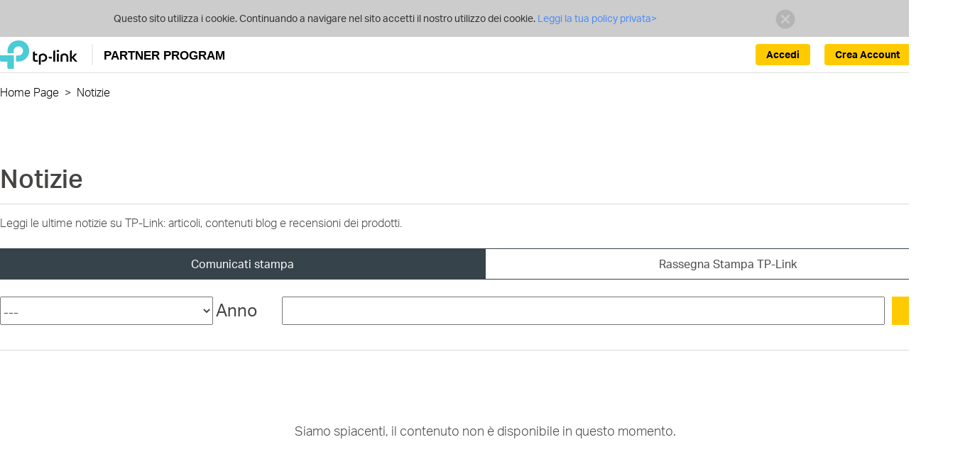

--- FILE ---
content_type: text/html;charset=UTF-8
request_url: https://partner.tp-link.com/it/news-release.html;jsessionid=FF0604352972392E27D81FF950EA3868
body_size: 9200
content:




<!DOCTYPE html>
<html lang="it-IT">
	<head>
		

<meta http-equiv="Content-Type" content="text/html;charset=utf-8"/>
<script type="text/javascript">if (self != top) top.location = self.location;</script>
<meta http-equiv="X-UA-Compatible" content="IE=edge">
<meta name="viewport" content="width=device-width, initial-scale=1">
<meta name="AppPath" content="/it/" />
<meta name="enableCrm" content="true" />
<meta name="siteCode" content="it" />
<meta name="systemVersion" content="v3" />
<meta name="timeZone" content="Europe/Rome" />
<meta name="enableUnifiedId" content="true" />
<meta name="unifiedIdApiRoot" content="https://api-id.tplinkcloud.com" />


    <meta name="logged" content="false" />



    <meta name="unifiedIdLogged" content="false" />

<link rel="icon" href="/common/img/icons/newicon.ico;jsessionid=751BF74CF48465233EF418817DF45583" type="image/x-icon" />
<link rel="shortcut icon" href="/common/img/icons/newicon.ico;jsessionid=751BF74CF48465233EF418817DF45583" type="image/x-icon" />
<link href="/common/css/bootstrap.min.css;jsessionid=751BF74CF48465233EF418817DF45583" rel="stylesheet" />


	<link href="/common/css/common.css;jsessionid=751BF74CF48465233EF418817DF45583?v=20241231" rel="stylesheet" />


    <link href="/common/css/common-v3.css;jsessionid=751BF74CF48465233EF418817DF45583?20231130=" rel="stylesheet" />



<!--[if lt IE 9]>
     <script src="/common/js/html5shiv.min.js;jsessionid=751BF74CF48465233EF418817DF45583"></script>
     <script src="/common/js/respond.min.js;jsessionid=751BF74CF48465233EF418817DF45583"></script>
     <script src="/common/js/selectivizr.js;jsessionid=751BF74CF48465233EF418817DF45583"></script>
<![endif]-->

		<title>Notizie - Partner Program</title>
		<link href="/css/materials/materials.css;jsessionid=751BF74CF48465233EF418817DF45583" rel="stylesheet">
		<link href="/css/news/news.css;jsessionid=751BF74CF48465233EF418817DF45583" rel="stylesheet">
	</head>
	<body>
		<div id="page-wrap">
			
			



	<div class="browsehappy ReadPolicy">
		<p class="font-regular">
			Questo sito utilizza i cookie. Continuando a navigare nel sito accetti il ​​nostro utilizzo dei cookie.
			
				<a href="https://www.tp-link.com/about-us/privacy/" target="_blank">
					Leggi la tua policy privata&gt;
				</a>
			
			<a href="javascript:PP.hideCookieWarning();" class="close"><img
					alt="" src="/common/css/res/icon_close01.png;jsessionid=751BF74CF48465233EF418817DF45583" /></a>
		</p>
	</div>


<header class="navbar navbar-static-top container-1200-fluid it-IT">
	
		




<div class="wrap head container-1200-fluid">
    <div class="container-1200">
        <div class="navbar-header">
            <button type="button" class="navbar-toggle collapsed"
                    data-toggle="collapse" data-target="#navbar" aria-expanded="false">
                <span class="icon-bar"></span> <span class="icon-bar"></span> <span
                    class="icon-bar"></span>
            </button>
            <div class="navbar-brand">
                <a href="/it/;jsessionid=751BF74CF48465233EF418817DF45583">
                    <img src="/common/img/logo-new.png;jsessionid=751BF74CF48465233EF418817DF45583" alt="TP-Link Partner Program">
                    
                    
                    
                        <span>PARTNER PROGRAM</span>
                    
                </a>
            </div>
        </div>
        <ul class="nav navbar-nav navbar-right unLogin">
            
                <li class="lang info">
                    
                    
                        <a onclick="PP.setLangCookie('en-IT')">
                            
                            
                                English
                            
                        </a>
                    
                </li>
            

            
            
                <li class="li-btn dropdown">
                    
                        
                            <a class="btn-us btn-create-account" href="/it/registration/apply.html;jsessionid=751BF74CF48465233EF418817DF45583">
                                Crea Account
                            </a>
                        
                    
                    
                </li>
                
                    <li class="li-btn dropdown">
                        <a class="btn-us btn-signin" href="/it/login.html;jsessionid=751BF74CF48465233EF418817DF45583">
                            Accedi
                        </a>
                    </li>
                
            
        </ul>
    </div>
</div>

    

<link href="/common/css/header.css;jsessionid=751BF74CF48465233EF418817DF45583?20241208=" rel="stylesheet" />
	
	
	
<div class="page-nav container-1200-fluid">
	<div class="container-1200">
		<ul class="clearfix">
			
				<li class="path">
					
						<a href="/it/;jsessionid=751BF74CF48465233EF418817DF45583">Home Page</a>&nbsp;&nbsp;&gt;&nbsp;&nbsp;
					
					
				</li>
			
				<li class="path">
					
					
						<span class="detail" title="Notizie">
							Notizie
						</span>
					
				</li>
			
		</ul>
	</div>
</div>

</header>
<script src="/js/header.js;jsessionid=751BF74CF48465233EF418817DF45583"></script>
			<div id="main-wrap"  class="container-1200-fluid no-shortcut">
				



 
				<div class="main container-1200">
					
						
							<div class="news-container no-login">
							
							<h1>Notizie</h1>
							<p class="page-introduction">
								
                        
                            Leggi le ultime notizie su TP-Link: articoli, contenuti blog e recensioni dei prodotti.
                        
							</p>
							<ul class="news-type clearfix">
								
									<li class="active font-regular">Comunicati stampa</li>
									<li><a href="/it/news-press.html;jsessionid=751BF74CF48465233EF418817DF45583" class="font-regular">Rassegna Stampa TP-Link</a></li>
								
								
							</ul>
							
							<form action="" class="search clearfix" id="search-form" method="post">
								<div class="year font-regular">
									<select name="filter.year" onchange="document.getElementById('search-form').submit();">
										
											
										
										
										<option value="">---</option>
										
											
											
												<option value ="2026">
													2026
												</option>
											
										
											
											
												<option value ="2025">
													2025
												</option>
											
										
											
											
												<option value ="2024">
													2024
												</option>
											
										
											
											
												<option value ="2023">
													2023
												</option>
											
										
											
												<option value ="0">2022 e Precedente</option>
											
											
										
									</select>
									<span>Anno</span>
								</div>
								<div class="content font-regular">
									<button class="text-btn">Search</button>
									<div class="input-wrapper"><input type="text" name="filter.keyword" value="" id="filter_keyword"/></div>
								</div>
							</form>
							
							
								<div class="no-data">Siamo spiacenti, il contenuto non è disponibile in questo momento.</div>
							
						</div>
					</div>
				</div>
				 

				


	<footer class="container-1200-fluid it">
		<div class="container-1200">
			<div class="info">
				
				
					
					
						<a href="https://www.tp-link.com/it/" style="display:inline-block;margin-top:1em;">
							<img src="/common/img/logo-white.svg" alt="TP-Link Partner Program">
						</a>
					
				
				
				
				<div class="follow-us">
					<span>Seguici:</span>
					
					
					
					
					
					
					
					
					
					
					
					
					
					
						<a href="http://www.facebook.com/TPLINK" target="_blank" class="facebook"></a>
						
							<a href="http://www.youtube.com/user/TPLINKTECH" target="_blank" class="youtube"></a>
						
						<a href="http://twitter.com/TPLINK" target="_blank" class="twitter"></a>
						<a href="http://www.linkedin.com/company/tp-link-technologies-co-ltd" target="_blank" class="linkedin"></a>
					
				</div>
				<div class="text">
					
						
					
					
					Copyright © 2026 TP-Link Italia SRL Tutti i diritti riservati.
				</div>
			</div>
		</div>
	</footer>

<div class="return-top hidden icon-return-top"></div>


	<link href="/css/local/dif-site-it.css;jsessionid=751BF74CF48465233EF418817DF45583?v=20230810" rel="stylesheet" />



<script src="/common/js/jquery-1.11.3.min.js;jsessionid=751BF74CF48465233EF418817DF45583"></script>
<script src="/common/js/bootstrap.min.js;jsessionid=751BF74CF48465233EF418817DF45583"></script>
<script src="/common/js/jquery.placeholder.min.js;jsessionid=751BF74CF48465233EF418817DF45583"></script>
<script src="/common/js/bootstrap-dialog.min.js;jsessionid=751BF74CF48465233EF418817DF45583"></script>
<script src="/common/js/common.js;jsessionid=751BF74CF48465233EF418817DF45583?v=20250211"></script>
<script src="/common/js/jquery.validate.min.js;jsessionid=751BF74CF48465233EF418817DF45583"></script>

	<script src="/js/footer.js;jsessionid=751BF74CF48465233EF418817DF45583"></script>





				<script src="/js/materials/productres/left-menu.js;jsessionid=751BF74CF48465233EF418817DF45583"></script>
			</div>
		</div>
	</body>
</html>


--- FILE ---
content_type: text/css
request_url: https://partner.tp-link.com/common/css/common-v3.css;jsessionid=751BF74CF48465233EF418817DF45583?20231130=
body_size: 16
content:
.container-1200{width:1366px}@media screen and (max-width:736px){.container-1200{width:auto}.container-1200-fluid{min-width:auto;width:auto}.browsehappy{padding:16px 4vw}.browsehappy p{padding-right:30px}}

--- FILE ---
content_type: text/css
request_url: https://partner.tp-link.com/css/local/dif-site-it.css;jsessionid=751BF74CF48465233EF418817DF45583?v=20230810
body_size: 203
content:
header .menu #top-menu{font-size:0}#top-menu .dropdown{margin-right:0;position:static;display:inline-block;vertical-align:middle;text-align:center}@media screen and (min-width:768px){.navbar-nav>li{float:none}}@media screen and (max-width:1366px){header .menu a{font-size:17px}}#header_search>button{top:12px}#header_search_box form{margin:30px 0 0}#apply #apply-form #register-btn{width:auto}